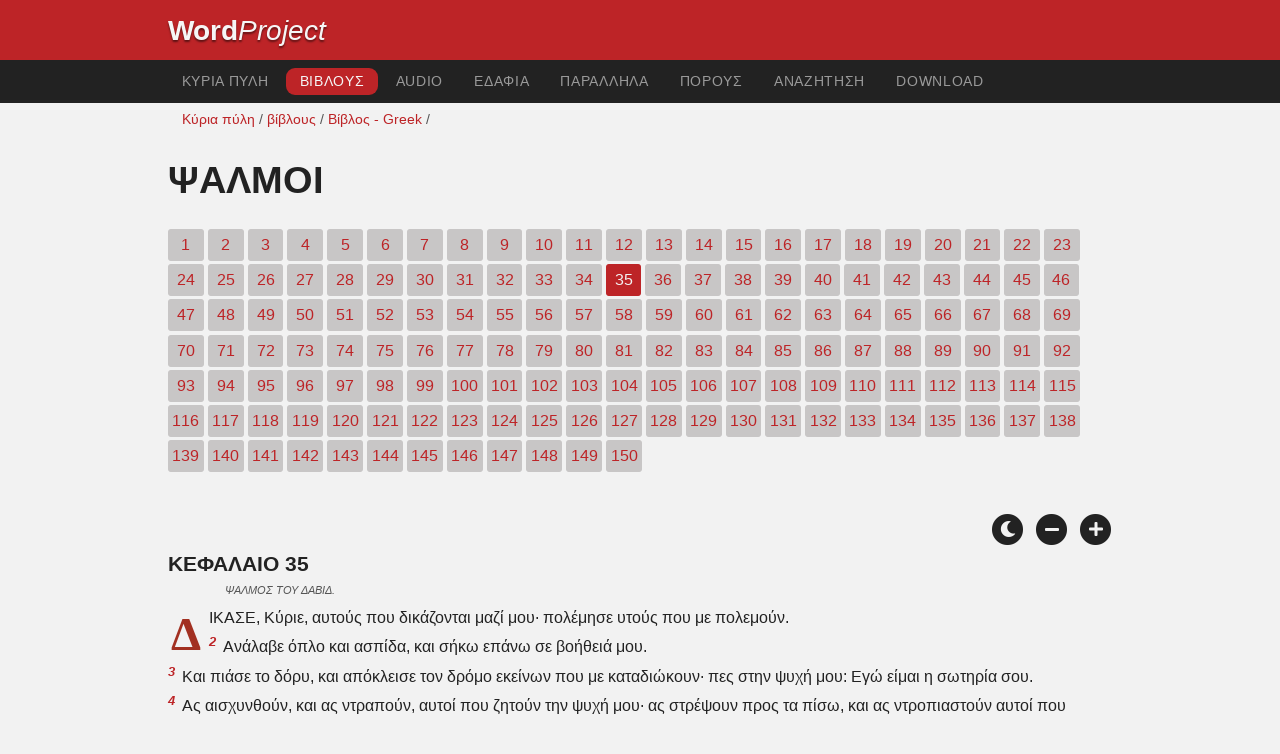

--- FILE ---
content_type: text/html; charset=utf-8
request_url: https://wordproject.org/bibles/gk/19/35.htm
body_size: 5864
content:
<!doctype html>
<html lang="el" color-mode="light">
<head>
<meta http-equiv="Content-Type" content="text/html; charset=UTF-8" />
<title>Ψαλμοί / Psalms 35 - Παλαιά Διαθήκη </title>
<meta name="description" content="Κεφάλαιο της ελληνικής Αγίας Γραφής - με ηχητική αφήγηση -  Psalms, chapter 35 of the Greek Bible" />
<meta name="keywords" content="Ελληνική, ήχου, Αγία Γραφή, Αγία, Παλαιά Διαθήκη, την Καινή Διαθήκη, γραφές, τη σωτηρία, την πίστη, τον ουρανό, κόλαση, ο Θεός, ο Ιησούς" />
<!-- Mobile viewport optimisation -->
<link rel="shortcut icon" href="https://www.wordproject.org/favicon.ico">
<meta name="viewport" content="width=device-width, initial-scale=1.0" />
<!-- CSS -->
    <link rel="prefetch" href="../../_new_assets/webfonts/Cabin.ttf">
    <link rel="stylesheet" type="text/css" href="../../_new_assets/css/css_index.css" />
    <!-- End CSS -->
    <!-- Scripts -->
    <script type="text/javascript" src="../../_new_assets/js/jquery-1.9.1.min.js"></script>
    <script type="text/javascript" src="../../_new_assets/js/jquery.dropotron.min.js"></script>
    <script type="text/javascript" src="../../_new_assets/js/skel.min.js"></script>
    <script type="text/javascript" src="../../_new_assets/js/skel-viewport.min.js"></script>
    <script type="text/javascript" src="../../_new_assets/js/util.js"></script>
    <script type="text/javascript" src="../../_new_assets/js/main.js"></script>
    <script type="text/javascript" src="../../_new_assets/js/displayoptions.js" defer></script>
    <!-- End Scripts -->
    <!-- Additional Scripts -->
    <script type="text/javascript" src="../../_new_assets/js/soundmanager2.js"></script>
    <script type="text/javascript" src="../../_new_assets/js/jquery.waypoints.js"></script>
    <script type="text/javascript" src="../../_new_assets/js/bar-ui.js"></script>
    <script type="text/javascript" src="../../_new_assets/js/sticky.js" defer></script>
    <script type="text/javascript" src="../../_new_assets/js/script.js" defer></script>
    <!-- End Additional Scripts -->
<!-- google analytics -->
<!-- Google tag (gtag.js) -->
<script async src="https://www.googletagmanager.com/gtag/js?id=G-F4EKTRQ54P"></script>
<script>
  window.dataLayer = window.dataLayer || [];
  function gtag(){dataLayer.push(arguments);}
  gtag('js', new Date());

  gtag('config', 'G-F4EKTRQ54P');
</script>
<!--email-->
 <script>
        function emailCurrentPage(){
            window.location.href="mailto:?subject="+document.title+"&body="+escape(window.location.href);
        }
    </script>
<!--/email-->
<style>
	#textBody > 
		p:first-letter {
			float: left;
			font-size:  300%;
			<!--padding: 10px 20 10 40px;-->
			margin-right: 9px;
			color:#a23021; 
			line-height:100%; 
			padding:4px 8px 0 3px;
			font-family: Georgia;
		}
	</style>		
</head>
<body>
<header class="ym-noprint">
<div id="mytop" class="ym-wrapper">
<div class="ym-wbox">
<span class="wp"><strong><a class="wplink" href="../../../index.htm" target="_top">Word</a></strong><a class="wplink" href="../../../index.htm" target="_top"><em>Project</em></a> </span>
</div>
</div>
</header>
<!--lang nav-->
<nav id="nav">
<div class="ym-wrapper">
<div class="ym-hlist">
<ul>
<li><a title="Home" href="../../../index.htm" target="_top">Κύρια πύλη</a></li>
<li><a class="selected" title="Bibles" href="../../../bibles/index.htm" target="_top">βίβλους</a></li>
<li><a title="Audio Bible" href="../../../bibles/audio/58_greek/index.htm" target="_top">Audio</a></li>
<li><a title="Verses" href="../../../bibles/verses/greek/index.htm" target="_top">εδάφια</a></li>
<li><a title="Multi parallel Bibles" href="../../../bibles/parallel/index.htm#img" target="_top">παράλληλα</a></li>
<li><a title="Resources" href="../../../bibles/resources/index.htm" target="_top">πόρους</a></li>
<li><a title="Search" href="../../../bibles/gk/search.html" target="_top">αναζήτηση</a></li>
<li><a title="Download this Bible [language]" href="../../../download/bibles/index.htm" target="_top">Download</a></li>
</ul>
</div>
</div>
</nav>
<div class="ym-wrapper ym-noprint">
<div class="ym-wbox">

<div class=" ym-grid">
<div class="ym-g62 ym-gl breadCrumbs"><a title="Home" href="../../../index.htm" target="_top">Κύρια πύλη</a> / <a title="Bibles" href="../../index.htm" target="_self">βίβλους</a> /  <a href="../index.htm">Βίβλος - Greek</a> /</div>
</div>
</div>
</div>
<div id="main" class="ym-clearfix" role="main">
<div class="ym-wrapper">
<div class="ym-wbox">
<!--div class="textOptions"-->
<div class="textHeader">
<h1>Ψαλμοί </h1>
<p class="ym-noprint">  
<a href="1.htm#0" class="chap">1</a>
<a href="2.htm#0" class="chap">2</a>
<a href="3.htm#0" class="chap">3</a>
<a href="4.htm#0" class="chap">4</a>
<a href="5.htm#0" class="chap">5</a>
<a href="6.htm#0" class="chap">6</a>
<a href="7.htm#0" class="chap">7</a>
<a href="8.htm#0" class="chap">8</a>
<a href="9.htm#0" class="chap">9</a>
<a href="10.htm#0" class="chap">10</a>
<a href="11.htm#0" class="chap">11</a>
<a href="12.htm#0" class="chap">12</a>
<a href="13.htm#0" class="chap">13</a>
<a href="14.htm#0" class="chap">14</a>
<a href="15.htm#0" class="chap">15</a>
<a href="16.htm#0" class="chap">16</a>
<a href="17.htm#0" class="chap">17</a>
<a href="18.htm#0" class="chap">18</a>
<a href="19.htm#0" class="chap">19</a>
<a href="20.htm#0" class="chap">20</a>
<a href="21.htm#0" class="chap">21</a>
<a href="22.htm#0" class="chap">22</a>
<a href="23.htm#0" class="chap">23</a>
<a href="24.htm#0" class="chap">24</a>
<a href="25.htm#0" class="chap">25</a>
<a href="26.htm#0" class="chap">26</a>
<a href="27.htm#0" class="chap">27</a>
<a href="28.htm#0" class="chap">28</a>
<a href="29.htm#0" class="chap">29</a>
<a href="30.htm#0" class="chap">30</a>
<a href="31.htm#0" class="chap">31</a>
<a href="32.htm#0" class="chap">32</a>
<a href="33.htm#0" class="chap">33</a>
<a href="34.htm#0" class="chap">34</a>
<span class="chapread">35</span>
<a href="36.htm#0" class="chap">36</a>
<a href="37.htm#0" class="chap">37</a>
<a href="38.htm#0" class="chap">38</a>
<a href="39.htm#0" class="chap">39</a>
<a href="40.htm#0" class="chap">40</a>
<a href="41.htm#0" class="chap">41</a>
<a href="42.htm#0" class="chap">42</a>
<a href="43.htm#0" class="chap">43</a>
<a href="44.htm#0" class="chap">44</a>
<a href="45.htm#0" class="chap">45</a>
<a href="46.htm#0" class="chap">46</a>
<a href="47.htm#0" class="chap">47</a>
<a href="48.htm#0" class="chap">48</a>
<a href="49.htm#0" class="chap">49</a>
<a href="50.htm#0" class="chap">50</a>
<a href="51.htm#0" class="chap">51</a>
<a href="52.htm#0" class="chap">52</a>
<a href="53.htm#0" class="chap">53</a>
<a href="54.htm#0" class="chap">54</a>
<a href="55.htm#0" class="chap">55</a>
<a href="56.htm#0" class="chap">56</a>
<a href="57.htm#0" class="chap">57</a>
<a href="58.htm#0" class="chap">58</a>
<a href="59.htm#0" class="chap">59</a>
<a href="60.htm#0" class="chap">60</a>
<a href="61.htm#0" class="chap">61</a>
<a href="62.htm#0" class="chap">62</a>
<a href="63.htm#0" class="chap">63</a>
<a href="64.htm#0" class="chap">64</a>
<a href="65.htm#0" class="chap">65</a>
<a href="66.htm#0" class="chap">66</a>
<a href="67.htm#0" class="chap">67</a>
<a href="68.htm#0" class="chap">68</a>
<a href="69.htm#0" class="chap">69</a>
<a href="70.htm#0" class="chap">70</a>
<a href="71.htm#0" class="chap">71</a>
<a href="72.htm#0" class="chap">72</a>
<a href="73.htm#0" class="chap">73</a>
<a href="74.htm#0" class="chap">74</a>
<a href="75.htm#0" class="chap">75</a>
<a href="76.htm#0" class="chap">76</a>
<a href="77.htm#0" class="chap">77</a>
<a href="78.htm#0" class="chap">78</a>
<a href="79.htm#0" class="chap">79</a>
<a href="80.htm#0" class="chap">80</a>
<a href="81.htm#0" class="chap">81</a>
<a href="82.htm#0" class="chap">82</a>
<a href="83.htm#0" class="chap">83</a>
<a href="84.htm#0" class="chap">84</a>
<a href="85.htm#0" class="chap">85</a>
<a href="86.htm#0" class="chap">86</a>
<a href="87.htm#0" class="chap">87</a>
<a href="88.htm#0" class="chap">88</a>
<a href="89.htm#0" class="chap">89</a>
<a href="90.htm#0" class="chap">90</a>
<a href="91.htm#0" class="chap">91</a>
<a href="92.htm#0" class="chap">92</a>
<a href="93.htm#0" class="chap">93</a>
<a href="94.htm#0" class="chap">94</a>
<a href="95.htm#0" class="chap">95</a>
<a href="96.htm#0" class="chap">96</a>
<a href="97.htm#0" class="chap">97</a>
<a href="98.htm#0" class="chap">98</a>
<a href="99.htm#0" class="chap">99</a>
<a href="100.htm#0" class="chap">100</a>
<a href="101.htm#0" class="chap">101</a>
<a href="102.htm#0" class="chap">102</a>
<a href="103.htm#0" class="chap">103</a>
<a href="104.htm#0" class="chap">104</a>
<a href="105.htm#0" class="chap">105</a>
<a href="106.htm#0" class="chap">106</a>
<a href="107.htm#0" class="chap">107</a>
<a href="108.htm#0" class="chap">108</a>
<a href="109.htm#0" class="chap">109</a>
<a href="110.htm#0" class="chap">110</a>
<a href="111.htm#0" class="chap">111</a>
<a href="112.htm#0" class="chap">112</a>
<a href="113.htm#0" class="chap">113</a>
<a href="114.htm#0" class="chap">114</a>
<a href="115.htm#0" class="chap">115</a>
<a href="116.htm#0" class="chap">116</a>
<a href="117.htm#0" class="chap">117</a>
<a href="118.htm#0" class="chap">118</a>
<a href="119.htm#0" class="chap">119</a>
<a href="120.htm#0" class="chap">120</a>
<a href="121.htm#0" class="chap">121</a>
<a href="122.htm#0" class="chap">122</a>
<a href="123.htm#0" class="chap">123</a>
<a href="124.htm#0" class="chap">124</a>
<a href="125.htm#0" class="chap">125</a>
<a href="126.htm#0" class="chap">126</a>
<a href="127.htm#0" class="chap">127</a>
<a href="128.htm#0" class="chap">128</a>
<a href="129.htm#0" class="chap">129</a>
<a href="130.htm#0" class="chap">130</a>
<a href="131.htm#0" class="chap">131</a>
<a href="132.htm#0" class="chap">132</a>
<a href="133.htm#0" class="chap">133</a>
<a href="134.htm#0" class="chap">134</a>
<a href="135.htm#0" class="chap">135</a>
<a href="136.htm#0" class="chap">136</a>
<a href="137.htm#0" class="chap">137</a>
<a href="138.htm#0" class="chap">138</a>
<a href="139.htm#0" class="chap">139</a>
<a href="140.htm#0" class="chap">140</a>
<a href="141.htm#0" class="chap">141</a>
<a href="142.htm#0" class="chap">142</a>
<a href="143.htm#0" class="chap">143</a>
<a href="144.htm#0" class="chap">144</a>
<a href="145.htm#0" class="chap">145</a>
<a href="146.htm#0" class="chap">146</a>
<a href="147.htm#0" class="chap">147</a>
<a href="148.htm#0" class="chap">148</a>
<a href="149.htm#0" class="chap">149</a>
<a href="150.htm#0" class="chap">150</a> 
</p>
</div>
<!--end of chapters-->
<!--Nav left right-->
<div id="fadeout" class="fadeout">
                    <a class="bible-nav-button nav-right chapter-nav right-1" href="36.htm#0" title="Chapter 36" data-vars-event-category="Bible Chapter" data-vars-event-action="Next"
                        data-vars-event-label="nextChapter"><i class="fas fa-chevron-right"></i></a>

<a class="bible-nav-button nav-left chapter-nav left-1" href="34.htm#0" title="Chapter 34" data-vars-event-category="Bible Chapter" data-vars-event-action="Previous"  data-vars-event-label="previousChapter"><i
                            class="fas fa-chevron-left"></i></a>
                </div>
<div id="0" > </div>
<!--/Nav left right-->
<!--div id="0" class="textAudio ym-noprint"><!-- no audio>
<ul class="playlist">
<li class="noMargin">
<a href="http://www.wordproaudio.com/audio_lists/ lang/19_psalms/Bible_lang_19_psalms_05.mp3"  target="_blank">
Ακούστε Κεφάλαιο 35 | Audio | <em>γλείψιμο εδώ για να ακούσετε / παύση ή "save as" για να κατεβάσετε</em></a></li>
</ul>
</div-->
<br />
<!-- Display Options -->
            <div class="ym-noprint shareright">
                <span class="fa-stack color-mode__btn light--hidden"> <a title="Light mode"> <i
                            class="fas fa-circle fa-stack-2x"></i> <i class="fas fa-sun fa-stack-1x"></i> </a> </span>
                <span class="fa-stack color-mode__btn dark--hidden"> <a title="Dark mode"> <i
                            class="fas fa-circle fa-stack-2x"></i> <i class="fas fa-moon fa-stack-1x"></i> </a> </span>
                <span class="fa-stack text-decrease"> <a title="Decrease font size"> <i
                            class="fas fa-circle fa-stack-2x"></i> <i class="fas fa-minus fa-stack-1x"></i> </a> </span>
                <span class="fa-stack text-increase"> <a title="Increase font size"> <i
                            class="fas fa-circle fa-stack-2x"></i> <i class="fas fa-plus fa-stack-1x"></i> </a> </span>
            </div>
            <!-- End of Display Options  -->
<div class="textOptions">
<div class="textBody" id="textBody">
<h3>Κεφάλαιο 35 </h3>
<!--... the Word of God:--><span class="dimver">Ψαλμός τού Δαβίδ. 
 </span>
<p><!--span class="verse" id="1">1 </span-->ΔΙΚΑΣΕ, Κύριε, αυτούς που δικάζονται μαζί μου· πολέμησε υτούς που με πολεμούν. 
<br /><span class="verse" id="2">2 </span>Ανάλαβε όπλο και ασπίδα, και σήκω επάνω σε βοήθειά μου. 
<br /><span class="verse" id="3">3 </span>Και πιάσε το δόρυ, και απόκλεισε τον δρόμο εκείνων που με καταδιώκουν· πες στην ψυχή μου: Εγώ είμαι η σωτηρία σου. 
<br /><span class="verse" id="4">4 </span>Ας αισχυνθούν, και ας ντραπούν, αυτοί που ζητούν την ψυχή μου· ας στρέψουν προς τα πίσω, και ας ντροπιαστούν αυτοί που θέλουν το κακό μου. 
<br /><span class="verse" id="5">5 </span>Ας είναι όπως το λεπτό άχυρο μπροστά στον άνεμο, και άγγελος του Κυρίου ας τους καταδιώκει. 
<br /><span class="verse" id="6">6 </span>Ας είναι ο δρόμος τους σκοτάδι και γλίστρημα, και άγγελος του Κυρίου ας τους καταδιώκει. 
<br /><span class="verse" id="7">7 </span>Επειδή, χωρίς αιτία, έκρυψαν την παγίδα τους σε λάκκο για μένα· χωρίς αιτία τον έσκαψαν για την ψυχή μου. 
<br /><span class="verse" id="8">8 </span>Ας έρθει επάνω του απροσδόκητος όλεθρος· και η παγίδα του, που έκρυψε, ας πιάσει αυτόν· ας πέσει σ' αυτήν με όλεθρο. 
<br /><span class="verse" id="9">9 </span>Η ψυχή μου θα αγάλλεται στον Κύριο, θα χαίρεται στη σωτηρία του. 
<br /><span class="verse" id="10">10 </span>Όλα τα κόκαλά μου θα πουν: Κύριε, ποιος είναι όμοιος με σένα, ο οποίος ελευθερώνεις τον φτωχό από τον ισχυρότερό του, και τον φτωχό και τον πένητα από εκείνον που τον διαρπάζει; 
<br /><span class="verse" id="11">11 </span>Αφού σηκώθηκαν άδικοι μάρτυρες, με ρωτούσαν για πράγμ       ατα που εγώ δεν ήξερα· 
<br /><span class="verse" id="12">12 </span>μου ανταπέδωσαν κακό αντί για καλό· στέρηση στην ψυχή μου. 
<br /><span class="verse" id="13">13 </span>Εγώ, όμως, όταν αυτοί βρίσκονταν σε θλίψη, ντυνόμουν σάκο· ταπείνωσα την ψυχή μου με νηστεία· και η προσευχή μου γύριζε στον κόρφο μου. 
<br /><span class="verse" id="14">14 </span>Φερόμουν σαν σε φίλο, σαν σε αδελφό μου· έσκυβα σκυθρωπάζοντας, σαν εκείνον που πενθεί για τη μητέρα του. 
<br /><span class="verse" id="15">15 </span>Αυτοί, όμως, χάρηκαν για τη συμφορά μου, και συγκεντρώθηκαν· συγκεντρώθηκαν οι χαμερπείς εναντίον μου, κι εγώ δεν ήξερα· με ξέσχιζαν, και δεν σταματούσαν· 
<br /><span class="verse" id="16">16 </span>με υποκριτικούς χλευαστές σε συμπόσια έτριζαν τα δόντια τους εναντίον μου. 
<br /><span class="verse" id="17">17 </span>Κύριε, πότε θα δεις; Ελευθέρωσε την ψυχή μου από τον όλεθρό τους, την απομονωμένη μου ψυχή από τα λιοντάρια. 
<br /><span class="verse" id="18">18 </span>Εγώ θα σε υμνώ μέσα σε μεγάλη σύναξη· ανάμεσα σε πολυάριθμο λαό θα σε υμνώ. 
<br /><span class="verse" id="19">19 </span>Ας μη χαρούν επάνω μου αυτοί που με εχθρεύονται άδικα· αυτοί που με μισούν χωρίς αιτία, ας μη κάνουν νεύματα με τα μάτια. 
<br /><span class="verse" id="20">20 </span>Επειδή, δεν μιλούσαν για ειρήνη, αλλά μελετούσαν δόλους ενάντια σ' εκείνους που έμεναν ήσυχοι επάνω στη γη· 
<br /><span class="verse" id="21">21 </span>και άνοιξαν πλατιά το στόμα τους εναντίον μου, λέγοντας: Μπράβο, μπράβο! Είδε το μάτι μας! 
<br /><span class="verse" id="22">22 </span>Είδες, Κύριε· μη σιωπήσεις· Κύριε, μη απομακρυνθείς από μένα. 
<br /><span class="verse" id="23">23 </span>Σήκω επάνω και ξύπνα για την κρίση μου, Θεέ μου και Κύριέ μου, για τη δίκη μου. 
<br /><span class="verse" id="24">24 </span>Κρίνε με, Κύριε ο Θεός μου, σύμφωνα με τη δικαιοσύνη σου, και ας μη χαρούν επάνω μου. 
<br /><span class="verse" id="25">25 </span>Ας μη πουν στις καρδιές τους: Μπράβο, ψυχή μας! Ούτε να πουν: Τον κατάπιαμε. 
<br /><span class="verse" id="26">26 </span>Ας ντροπιαστούν, και ας αισχυνθούν μαζί, αυτοί που χαίρονται για το κακό μου· ας ντυθούν ντροπή και όνειδος αυτοί που κομπορρημονούν εναντίον μου. 
<br /><span class="verse" id="27">27 </span>Ας ευφρανθούν και ας χαρούν αυτοί που θέλουν τη δικαιοσύνη μου· και ας λένε πάντοτε: Ας μεγαλυνθεί ο Κύριος, που θέλει την ειρήνη τού δούλου του. 
<br /><span class="verse" id="28">28 </span>Και η γλώσσα μου θα μελετάει τη δικαιοσύνη σου και τον έπαινό σου όλη την ημέρα. </p> <!--... sharper than any twoedged sword... -->
</div> <!-- /textBody -->
</div><!-- /textOptions -->
</div><!-- /ym-wbox end -->
</div><!-- /ym-wrapper end -->
</div><!-- /main -->
  <div class="ym-wrapper">
    <div class="ym-wbox">
      <div class="shareright ym-noprint spacingdiv">
        <span class="fa-stack"> <a title="Click to print this page" href="javascript:window.print()"> <i
              class="fas fa-circle fa-stack-2x"></i> <i class="fas fa-print fa-stack-1x"></i> </a> </span>
        <span class="fa-stack"> <a title="Click to share this page via email" href="javascript:emailCurrentPage()"> <i
              class="fas fa-circle fa-stack-2x"></i> <i class="fas fa-envelope fa-stack-1x"></i> </a> </span>
        <span class="fa-stack"> <a title="Go to top of page" href="#mytop"> <i class="fas fa-circle fa-stack-2x"></i> <i
              class="fas fa-arrow-up fa-stack-1x"></i> </a> </span>
      </div>
    </div>
</div>
<p></p>
<p></p>
<p></p>
<footer class="ym-noprint">
    <div class="ym-wrapper">
<div id="redborder" class="ym-wbox ym-noprint">
<p class="alignCenter">Wordproject® is a registered name of the <a href="https://www.abiblica.org/index.html" target="_top">International Biblical Association</a>, a non-profit organization registered in Macau, China.	</p>
<p class="alignCenter"><a href="../../../contact/new/index.htm" target="_top">Contact</a> | <a href="../../../contact/new/disclaim.htm" target="_top">Disclaimer</a> | 
<a href="../../../contact/new/state.htm" target="_top">Statement of Faith</a> | 
<a href="../../../contact/new/mstate.htm" target="_top">Mission</a> | 
<a href="../../../contact/new/copyrights.htm" target="_top">Copyrights</a>
                </p>
            
            </div>
        </div>
    </footer>
<script defer src="https://static.cloudflareinsights.com/beacon.min.js/vcd15cbe7772f49c399c6a5babf22c1241717689176015" integrity="sha512-ZpsOmlRQV6y907TI0dKBHq9Md29nnaEIPlkf84rnaERnq6zvWvPUqr2ft8M1aS28oN72PdrCzSjY4U6VaAw1EQ==" data-cf-beacon='{"version":"2024.11.0","token":"c819a5c307f74a31accf1a77c1c6a280","server_timing":{"name":{"cfCacheStatus":true,"cfEdge":true,"cfExtPri":true,"cfL4":true,"cfOrigin":true,"cfSpeedBrain":true},"location_startswith":null}}' crossorigin="anonymous"></script>
</body>
</html>


--- FILE ---
content_type: text/javascript; charset=utf-8
request_url: https://wordproject.org/bibles/_new_assets/js/sticky.js
body_size: 604
content:
/*!
Waypoints Sticky Element Shortcut - 3.1.1
Copyright © 2011-2015 Caleb Troughton
Licensed under the MIT license.
https://github.com/imakewebthings/waypoints/blog/master/licenses.txt
*/(function(){'use strict'
var $=window.jQuery
var Waypoint=window.Waypoint
function Sticky(options){this.options=$.extend({},Waypoint.defaults,Sticky.defaults,options)
this.element=this.options.element
this.$element=$(this.element)
this.createWrapper()
this.createWaypoint()}
Sticky.prototype.createWaypoint=function(){var originalHandler=this.options.handler
this.waypoint=new Waypoint($.extend({},this.options,{element:this.wrapper,handler:$.proxy(function(direction){var shouldBeStuck=this.options.direction.indexOf(direction)>-1
var wrapperHeight=shouldBeStuck?this.$element.outerHeight(true):''
this.$wrapper.height(wrapperHeight)
this.$element.toggleClass(this.options.stuckClass,shouldBeStuck)
if(originalHandler){originalHandler.call(this,direction)}},this)}))}
Sticky.prototype.createWrapper=function(){this.$element.wrap(this.options.wrapper)
this.$wrapper=this.$element.parent()
this.wrapper=this.$wrapper[0]}
Sticky.prototype.destroy=function(){if(this.$element.parent()[0]===this.wrapper){this.waypoint.destroy()
this.$element.removeClass(this.options.stuckClass).unwrap()}}
Sticky.defaults={wrapper:'<div class="sticky-wrapper" />',stuckClass:'stuck',direction:'down right'}
Waypoint.Sticky=Sticky}());